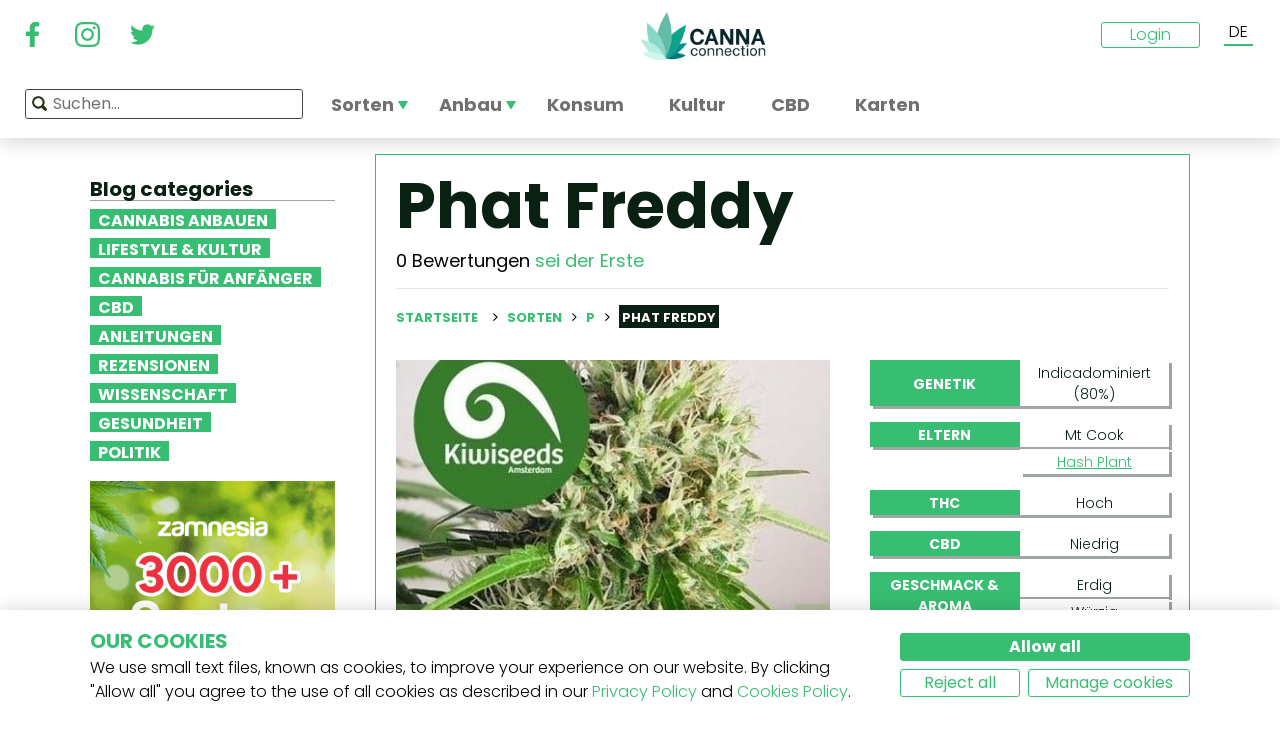

--- FILE ---
content_type: text/html; charset=utf-8
request_url: https://www.cannaconnection.de/sorten/phat-freddy
body_size: 12122
content:
<!DOCTYPE HTML>
<html lang="de" translate="no">
	<head>
					<title>Phat Freddy - Sorteninformationen - CannaConnection</title>
		
					<meta name="description" content="Phat Freddy ist ein schwer mit Blüten beladener indicadominierter Hybrid mit hohen Erträgen in beengten Bedingungen. Mehr auf CannaConnection." />
		
		
		
		<meta charset="utf-8" />
		<meta name="viewport" content="width=device-width, initial-scale=1.0, maximum-scale=1.0, minimum-scale=1.0, user-scalable=no" />
		<meta name="google"content="notranslate" />

			<link rel="canonical" href="https://www.cannaconnection.de/sorten/phat-freddy" />
			<link rel="alternate" hreflang="en" href="https://www.cannaconnection.com/strains/phat-freddy" />
			<link rel="alternate" hreflang="x-default" href="https://www.cannaconnection.com/strains/phat-freddy" />
			<link rel="alternate" hreflang="fr" href="https://www.cannaconnection.com/fr/varietes/phat-freddy" />
			<link rel="alternate" hreflang="es" href="https://www.cannaconnection.com/es/variedades/phat-freddy" />
			<link rel="alternate" hreflang="de" href="https://www.cannaconnection.de/sorten/phat-freddy" />
			<link rel="alternate" hreflang="it" href="https://www.cannaconnection.it/varieta/phat-freddy" />
	<meta content="https://www.cannaconnection.de/sorten/phat-freddy" property="og:url" />
 

		<meta name="robots" content="index,follow" />

																																					
		<link rel="icon" type="image/vnd.microsoft.icon" href="/img/favicon.ico?1704898796" />
		<link rel="shortcut icon" type="image/x-icon" href="/img/favicon.ico?1704898796" />
		<link rel="icon" type="image/png" sizes="32x32" href="/img/fav/favicon-32.png?1704898796">
		<link rel="apple-touch-icon" sizes="128x128" href="/img/fav/favicon-128.png?1704898796">
		<link rel="apple-touch-icon" sizes="152x152" href="/img/fav/favicon-152.png?1704898796">
		<link rel="apple-touch-icon" sizes="167x167" href="/img/fav/favicon-167.png?1704898796">
		<link rel="shortcut icon" sizes="180x180" href="/img/fav/favicon-180.png?1704898796">
		<link rel="apple-touch-icon" sizes="192x192" href="/img/fav/favicon-192.png?1704898796">
		<link rel="apple-touch-icon" sizes="196x196" href="/img/fav/favicon-196.png?1704898796">

		

		
		<meta http-equiv="X-UA-Compatible" content="IE=edge" />
		

	

		
		<meta property="og:title" content="Phat Freddy - Sorteninformationen - CannaConnection" />
					<meta content="Phat Freddy ist ein schwer mit Blüten beladener indicadominierter Hybrid mit hohen Erträgen in beengten Bedingungen. Mehr auf CannaConnection." property="og:description" />
				
		<meta name="robots" content="max-image-preview:large">
					<meta property="og:image" content="https://www.cannaconnection.de/11367-atmn_large_rectangle/phat-freddy.jpg" />
							<!-- Add Secure url for correct display on social newtworks -->
				<meta content="https://www.cannaconnection.de/11367-atmn_large_rectangle/phat-freddy.jpg" property="og:image:secure_url" />
						<meta property="og:image:width" content="600" />
			<meta property="og:image:height" content="315" />
			<meta property="og:type" content="product" />
		
			

		
		<meta name="apple-mobile-web-app-capable" content="yes" />
		<meta name="apple-mobile-web-app-status-bar-style" content="black-translucent" />
		
		<link href='https://fonts.googleapis.com/css?family=Poppins:400,700italic,700,400italic,300italic,300' rel='stylesheet' type='text/css'/></link>

																					<link rel="preload" as="image" href="https://www.cannaconnection.de/11367-atmn_large_rectangle/phat-freddy.jpg">
			

									<link rel="stylesheet" href="/modules/pm_advancedtopmenu/views/css/pm_advancedtopmenu_base.css?_=87ec27b3ddce94ee9efe700d62519707" type="text/css" media="all" />
							<link rel="stylesheet" href="/modules/pm_advancedtopmenu/views/css/pm_advancedtopmenu_product.css?_=87ec27b3ddce94ee9efe700d62519707" type="text/css" media="all" />
							<link rel="stylesheet" href="/modules/pm_advancedtopmenu/views/css/pm_advancedtopmenu_global-6.css?_=87ec27b3ddce94ee9efe700d62519707" type="text/css" media="all" />
							<link rel="stylesheet" href="/themes/cannabisinfo/dist/styles/main.css?_=87ec27b3ddce94ee9efe700d62519707" type="text/css" media="all" />
							<link rel="stylesheet" href="/js/jquery/plugins/fancybox/jquery.fancybox.css?_=87ec27b3ddce94ee9efe700d62519707" type="text/css" media="all" />
							<link rel="stylesheet" href="/modules/atdevreviews/css/jquery.star-rating.css?_=87ec27b3ddce94ee9efe700d62519707" type="text/css" media="all" />
					
		
		<!--[if IE 9]> <link rel="stylesheet" href="https://www.cannaconnection.de/themes/cannabisinfo/css/ie/ie9.css" type="text/css" media="all" /><![endif]-->
		

				<!-- Start Custom CSS -->
			<style>body.contact div.rte.normalized {float:none;}</style>
		<!-- End Custom CSS -->
		
		<!-- Google Tag Manager -->
		
		<script data-keepinline="true">(function(w,d,s,l,i){w[l]=w[l]||[];w[l].push({'gtm.start':
		new Date().getTime(),event:'gtm.js'});var f=d.getElementsByTagName(s)[0],
		j=d.createElement(s),dl=l!='dataLayer'?'&l='+l:'';j.async=true;j.src=
		'https://www.googletagmanager.com/gtm.js?id='+i+dl;f.parentNode.insertBefore(j,f);
		})(window,document,'script','dataLayer','GTM-PMTRR6F');</script>
		
		<!-- End Google Tag Manager -->

			
	    
	
	
	
	
	
	



<!-- Email confirmation module Emailconfirmation::hookDisplayHeader -->
<!-- / Email confirmation module Emailconfirmation::hookDisplayHeader -->
					<script src="https://www.google.com/recaptcha/api.js?onload=onloadCallback&render=explicit&hl=" async defer></script>
					<script type="text/javascript" src="/modules/eicaptcha//views/js/eicaptcha-modules.js?1"></script>	
<!--[if lt IE 8]>
<script type="text/javascript" src="https://www.cannaconnection.de/modules/pm_advancedtopmenu/js/pm_advancedtopmenuiefix.js"></script>
<![endif]-->

	</head>

	<body itemscope itemtype="http://schema.org/WebPage"  id="product" class="product product-5836 product-phat-freddy category-442 category-sorten hide-right-column lang_de fullwidth">

	<!-- Google Tag Manager (noscript) -->
	<noscript><iframe src="https://www.googletagmanager.com/ns.html?id=GTM-PMTRR6F"
	height="0" width="0" style="display:none;visibility:hidden"></iframe></noscript>
	<!-- End Google Tag Manager (noscript) -->

	
	
		
		<!-- Outer Wrapper -->
		<div id="outer-wrapper">

			<!-- Wrapper -->
			<div id="wrapper" >

				<!-- Header -->
				
				<header id="header" class="banner">
					<div class="navbar-toggleable-md">
  <div class="container-fluid header_top-container">
    <button class="navbar-toggler navbar-toggler-left" type="button" data-toggle="collapse" data-target="#mobile-nav">
      <span class="navbar-toggler-icon"></span>
    </button>

    <div class="header-social">
        <div class="wpsociallinks">
          <div class="wpsociallink">
        <a href="https://www.facebook.com/cannaconnection420/" target="_blank">
                      <img src="https://www.cannaconnection.de/modules/wpsociallinks/views/img/front/customIcons/Facebook-6.svg" width="35" height="35" />
                  </a>
      </div>
          <div class="wpsociallink">
        <a href="https://www.instagram.com/cannac0nnecti0n/" target="_blank">
                      <img src="https://www.cannaconnection.de/modules/wpsociallinks/views/img/front/customIcons/Instagram-6.svg" width="35" height="35" />
                  </a>
      </div>
          <div class="wpsociallink">
        <a href="https://www.twitter.com/CannaConnect_" target="_blank">
                      <img src="https://www.cannaconnection.de/modules/wpsociallinks/views/img/front/customIcons/twitter-brands-6-6-6.svg" width="35" height="35" />
                  </a>
      </div>
      </div>

    </div>
    
    <a class="brand" href="https://www.cannaconnection.de/" title="CannaConnection.com">
      CannaConnection.com
    </a>

    <div class="header-options-wrapper">
      <div class="header-options hidden-md-down">
        <div id="header-user" class="header-user option"><div class="login-closed">Login</div><div class="login-open" style="visibility:hidden;"><div class="login-title">Login</div><div class="login-block"><a class="login-block-item" href="https://www.cannaconnection.de/login" title="Community-Konten"><span>Gemeinschaft</span></a><a class="login-block-item" href="https://www.cannaconnection.de/login?type=business" title="Gesch&auml;ftskonten"><span>Gesch&auml;ft</span></a></div></div></div><div class="lang-line option">
	<div class="languages_block_top" >
		<div class="country_flags">
                                                                                              <div class="selected_language">DE</div>
                                              <div id="first-languages" class="countries_block" style="display: none;">
                                    <div class="language">
                                                  <a href="https://www.cannaconnection.com/strains/phat-freddy" title="English">
                                EN
                </a>
            </div>
                                                    <div class="language">
                                                  <a href="https://www.cannaconnection.com/fr/varietes/phat-freddy" title="Français">
                                FR
                </a>
            </div>
                                                    <div class="language">
                                                  <a href="https://www.cannaconnection.com/es/variedades/phat-freddy" title="Español">
                                ES
                </a>
            </div>
                                                                            <div class="language">
                                                  <a href="https://www.cannaconnection.it/varieta/phat-freddy" title="Italiano">
                                IT
                </a>
            </div>
                                </div>
		</div>
	</div>
</div>
      </div>
    </div>
  </div>
</div>

<section id="header_top">
    <div class="container-fluid header_top-container">
      <div id="header_menu" class="header-menu">
        <nav id="_desktop_top_menu" class="adtm_menu_container navbar hidden-md-down ">
	<div id="adtm_menu" data-open-method="1">
		<div id="adtm_menu_inner" class="clearfix advtm_open_on_hover">
			<ul id="menu" class="navbar-nav">
																						
												<li class="li-niveau1 nav-item advtm_menu_1 sub">
						<a href="/sorten" title="Sorten"  class=" a-niveau1 advtm_menu_actif advtm_menu_actif_69714d5494d53" ><span class="advtm_menu_span advtm_menu_span_1">Sorten</span><!--[if gte IE 7]><!--></a>
				<!--<![endif]--><!--[if lte IE 6]><table><tr><td><![endif]-->
	<div class="adtm_sub">
		<div class="row">
						<div class="col submenu">
				<div class="row">
					<div >
						<table class="columnWrapTable">
							<tr>
																							
																<td class="adtm_column_wrap_td advtm_column_wrap_td_3">
																		<div class="adtm_column_wrap  advtm_column_wrap_3">
																			<div class="adtm_column_wrap_sizer">&nbsp;</div>
										
																																																																							<div class="adtm_column adtm_column_9">
																									
																																								<div class="strains-item">
															
															<div class="strains-search">
																<label>Suche nach Namen</label>
																	<div class="search_block_top">
		<form method="get" action="https://www.cannaconnection.de/search" class="searchbox" id="searchbox">
			<div class="search_block_top_form">
				<input type="hidden" name="controller" value="search" />
				<input type="hidden" name="orderby" value="position" />
				<input type="hidden" name="orderway" value="desc" />
				<input class="search_query" type="text" name="search_query" placeholder="Suchen..." />
				<span class="search_query_icon"></span>
			</div>
		</form>
		
	</div>

															</div>
														</div>
													


																																																	</div>
																																																																																																						<div class="adtm_column adtm_column_11">
																									
																																								<span class="column_wrap_title">
																															<a href="/ruhmeshalle" title="Ruhmeshalle"  class="" >Ruhmeshalle</a>
																													</span>
													


																																																	</div>
																																																																																																						<div class="adtm_column adtm_column_10">
																									
																																								<span class="column_wrap_title">
																															<a href="/sorten-top-10-listen" title="Top 10 Listen"  class="" >Top 10 Listen</a>
																													</span>
													


																																																	</div>
																																																																																																						<div class="adtm_column adtm_column_12">
																									
																																								<span class="column_wrap_title">
																															<a href="/sorten/zuechter-samenbanken-komplette-liste" title="Z&uuml;chter"  class="" >Z&uuml;chter</a>
																													</span>
													


																																																	</div>
																																																																																																						<div class="adtm_column adtm_column_45">
																									
																																								<span class="column_wrap_title">
																															<a href="/anbauberichte" title="Anbauberichte"  class="" >Anbauberichte</a>
																													</span>
													


																																																	</div>
																																																																																																						<div class="adtm_column adtm_column_13">
																									
																																								<span class="column_wrap_title">
																															<a href="/sortenfinder" title="Sortenfinder"  class="" >Sortenfinder</a>
																													</span>
													


																																																	</div>
																																																																			</div>
								</td>
																						</tr>
						</table>
												</div>
				</div>
			</div>
		</div>
	</div>


<!--[if lte IE 6]></td></tr></table></a><![endif]-->
	</li>

														
												<li class="li-niveau1 nav-item advtm_menu_12 sub">
						<a href="/blog/kategorie/anbau" title="Anbau"  class=" a-niveau1" ><span class="advtm_menu_span advtm_menu_span_12">Anbau</span><!--[if gte IE 7]><!--></a>
				<!--<![endif]--><!--[if lte IE 6]><table><tr><td><![endif]-->
	<div class="adtm_sub">
		<div class="row">
						<div class="col submenu">
				<div class="row">
					<div >
						<table class="columnWrapTable">
							<tr>
																							
																<td class="adtm_column_wrap_td advtm_column_wrap_td_5">
																		<div class="adtm_column_wrap  advtm_column_wrap_5">
																			<div class="adtm_column_wrap_sizer">&nbsp;</div>
										
																																																																							<div class="adtm_column adtm_column_49">
																									
																																								<span class="column_wrap_title">
																															<a href="/blog/kategorie/anbau-grundlagen" title="Grundlagen"  class="" >Grundlagen</a>
																													</span>
													


																																																	</div>
																																																																																																						<div class="adtm_column adtm_column_50">
																									
																																								<span class="column_wrap_title">
																															<a href="/blog/kategorie/anbau-fortgeschrittene-techniken" title="Fortgeschrittene Techniken
"  class=" a-multiline" >Fortgeschrittene Techniken<br />
</a>
																													</span>
													


																																																	</div>
																																																																																																						<div class="adtm_column adtm_column_51">
																									
																																								<span class="column_wrap_title">
																															<a href="/blog/kategorie/anbau-problemlosungen" title="Probleml&ouml;sungen"  class="" >Probleml&ouml;sungen</a>
																													</span>
													


																																																	</div>
																																																																																																						<div class="adtm_column adtm_column_52">
																									
																																								<span class="column_wrap_title">
																															<a href="/anbauberichte" title="Anbauberichte"  class="" >Anbauberichte</a>
																													</span>
													


																																																	</div>
																																																																																																						<div class="adtm_column adtm_column_53">
																									
																																								<span class="column_wrap_title">
																															<a href="/blog/kategorie/anbau-diverses" title="Diverses"  class="" >Diverses</a>
																													</span>
													


																																																	</div>
																																																																																																						<div class="adtm_column adtm_column_54">
																									
																																								<span class="column_wrap_title">
																															<a href="/blog/871-10-haufigsten-fehler" title="Top 10 Fehler"  class="" >Top 10 Fehler</a>
																													</span>
													


																																																	</div>
																																																																			</div>
								</td>
																						</tr>
						</table>
												</div>
				</div>
			</div>
		</div>
	</div>


<!--[if lte IE 6]></td></tr></table></a><![endif]-->
	</li>

														
				<li class="li-niveau1 nav-item advtm_menu_3 menuHaveNoMobileSubMenu">
						<a href="https://www.cannaconnection.de/blog/kategorie/cannabis-fuer-anfaenger" title="Konsum"  class=" a-niveau1" ><span class="advtm_menu_span advtm_menu_span_3">Konsum</span></a>
				</li>

														
				<li class="li-niveau1 nav-item advtm_menu_13 menuHaveNoMobileSubMenu">
						<a href="/blog/kategorie/kultur" title="Kultur"  class=" a-niveau1" ><span class="advtm_menu_span advtm_menu_span_13">Kultur</span></a>
				</li>

														
				<li class="li-niveau1 nav-item advtm_menu_15 menuHaveNoMobileSubMenu">
						<a href="https://www.cannaconnection.de/blog/kategorie/CBD" title="CBD"  class=" a-niveau1" ><span class="advtm_menu_span advtm_menu_span_15">CBD</span></a>
				</li>

														
				<li class="li-niveau1 nav-item advtm_menu_18 menuHaveNoMobileSubMenu">
						<a href="https://www.cannaconnection.de/shops" title="Karten"  class=" a-niveau1" ><span class="advtm_menu_span advtm_menu_span_18">Karten</span></a>
				</li>

							</ul>
			
		</div>
	</div>
</nav>
<div class="row">
	<nav class="adtm_menu_mobile_static hidden-lg-up">
		<ul class="navbar-nav">
															
												<li class="li-niveau1 nav-item advtm_menu_1 sub">
						<a href="/sorten" title="Sorten"  class=" a-niveau1 advtm_menu_actif advtm_menu_actif_69714d5494d53" ><span class="advtm_menu_span advtm_menu_span_1">Sorten</span><!--[if gte IE 7]><!--></a>
				<!--<![endif]--><!--[if lte IE 6]><table><tr><td><![endif]-->


<!--[if lte IE 6]></td></tr></table></a><![endif]-->
	</li>

																				
												<li class="li-niveau1 nav-item advtm_menu_12 sub">
						<a href="/blog/kategorie/anbau" title="Anbau"  class=" a-niveau1" ><span class="advtm_menu_span advtm_menu_span_12">Anbau</span><!--[if gte IE 7]><!--></a>
				<!--<![endif]--><!--[if lte IE 6]><table><tr><td><![endif]-->


<!--[if lte IE 6]></td></tr></table></a><![endif]-->
	</li>

																				
				<li class="li-niveau1 nav-item advtm_menu_3 menuHaveNoMobileSubMenu">
						<a href="https://www.cannaconnection.de/blog/kategorie/cannabis-fuer-anfaenger" title="Konsum"  class=" a-niveau1" ><span class="advtm_menu_span advtm_menu_span_3">Konsum</span></a>
				</li>

													<li class="nav-item">
						<a href="#" title="More" data-toggle="collapse" data-target="#mobile-nav">
							<span>More</span>
						</a>
					</li>
							</ul>
	</nav>
</div>
<nav class="adtm_menu_mobile navbar navbar-toggleable-md hidden-lg-up">
		<div class="collapse width mobile-nav" id="mobile-nav">
			<div class="mobile-nav-inner">
				<div class="search-block">
					<button class="navbar-toggler navbar-toggler-left" type="button" data-toggle="collapse" data-target="#mobile-nav" aria-controls="mobile-nav" aria-expanded="false" aria-label="Toggle navigation">
						<span class="navbar-toggler-icon"></span>
					</button>
						<div class="search_block_top">
		<form method="get" action="https://www.cannaconnection.de/search" class="searchbox" id="searchbox">
			<div class="search_block_top_form">
				<input type="hidden" name="controller" value="search" />
				<input type="hidden" name="orderby" value="position" />
				<input type="hidden" name="orderway" value="desc" />
				<input class="search_query" type="text" name="search_query" placeholder="Suchen..." />
				<span class="search_query_icon"></span>
			</div>
		</form>
		
	</div>

				</div>

				<a class="home-link" href="/">Home</a>

				<ul class="navbar-nav mr-auto">
																					
												<li class="li-niveau1 nav-item advtm_menu_1 sub">
						<a href="/sorten" title="Sorten"  class=" a-niveau1 advtm_menu_actif advtm_menu_actif_69714d5494d53" ><span class="advtm_menu_span advtm_menu_span_1">Sorten</span><!--[if gte IE 7]><!--></a>
				<!--<![endif]--><!--[if lte IE 6]><table><tr><td><![endif]-->
	<div class="adtm_sub">
		<div class="row">
						<div class="col submenu">
				<div class="row">
					<div >
						<table class="columnWrapTable">
							<tr>
																							
																<td class="adtm_column_wrap_td advtm_column_wrap_td_3">
																		<div class="adtm_column_wrap  advtm_column_wrap_3">
																			<div class="adtm_column_wrap_sizer">&nbsp;</div>
										
																																																																							<div class="adtm_column adtm_column_9">
																									
																																								<span class="column_wrap_title">
																															<a href="https://www.cannaconnection.de/sorten" title="Sorten A-Z"  class=""  data-type="cms_category" data-id="46">Sorten A-Z</a>
																													</span>
													


																																																	</div>
																																																																																																						<div class="adtm_column adtm_column_11">
																									
																																								<span class="column_wrap_title">
																															<a href="/ruhmeshalle" title="Ruhmeshalle"  class="" >Ruhmeshalle</a>
																													</span>
													


																																																	</div>
																																																																																																						<div class="adtm_column adtm_column_10">
																									
																																								<span class="column_wrap_title">
																															<a href="/sorten-top-10-listen" title="Top 10 Listen"  class="" >Top 10 Listen</a>
																													</span>
													


																																																	</div>
																																																																																																						<div class="adtm_column adtm_column_12">
																									
																																								<span class="column_wrap_title">
																															<a href="/sorten/zuechter-samenbanken-komplette-liste" title="Z&uuml;chter"  class="" >Z&uuml;chter</a>
																													</span>
													


																																																	</div>
																																																																																																						<div class="adtm_column adtm_column_45">
																									
																																								<span class="column_wrap_title">
																															<a href="/anbauberichte" title="Anbauberichte"  class="" >Anbauberichte</a>
																													</span>
													


																																																	</div>
																																																																																																						<div class="adtm_column adtm_column_13">
																									
																																								<span class="column_wrap_title">
																															<a href="/sortenfinder" title="Sortenfinder"  class="" >Sortenfinder</a>
																													</span>
													


																																																	</div>
																																																																			</div>
								</td>
																						</tr>
						</table>
												</div>
				</div>
			</div>
		</div>
	</div>


<!--[if lte IE 6]></td></tr></table></a><![endif]-->
	</li>

											
												<li class="li-niveau1 nav-item advtm_menu_12 sub">
						<a href="/blog/kategorie/anbau" title="Anbau"  class=" a-niveau1" ><span class="advtm_menu_span advtm_menu_span_12">Anbau</span><!--[if gte IE 7]><!--></a>
				<!--<![endif]--><!--[if lte IE 6]><table><tr><td><![endif]-->
	<div class="adtm_sub">
		<div class="row">
						<div class="col submenu">
				<div class="row">
					<div >
						<table class="columnWrapTable">
							<tr>
																							
																<td class="adtm_column_wrap_td advtm_column_wrap_td_5">
																		<div class="adtm_column_wrap  advtm_column_wrap_5">
																			<div class="adtm_column_wrap_sizer">&nbsp;</div>
										
																																																																							<div class="adtm_column adtm_column_49">
																									
																																								<span class="column_wrap_title">
																															<a href="/blog/kategorie/anbau-grundlagen" title="Grundlagen"  class="" >Grundlagen</a>
																													</span>
													


																																																	</div>
																																																																																																						<div class="adtm_column adtm_column_50">
																									
																																								<span class="column_wrap_title">
																															<a href="/blog/kategorie/anbau-fortgeschrittene-techniken" title="Fortgeschrittene Techniken
"  class=" a-multiline" >Fortgeschrittene Techniken<br />
</a>
																													</span>
													


																																																	</div>
																																																																																																						<div class="adtm_column adtm_column_51">
																									
																																								<span class="column_wrap_title">
																															<a href="/blog/kategorie/anbau-problemlosungen" title="Probleml&ouml;sungen"  class="" >Probleml&ouml;sungen</a>
																													</span>
													


																																																	</div>
																																																																																																						<div class="adtm_column adtm_column_52">
																									
																																								<span class="column_wrap_title">
																															<a href="/anbauberichte" title="Anbauberichte"  class="" >Anbauberichte</a>
																													</span>
													


																																																	</div>
																																																																																																						<div class="adtm_column adtm_column_53">
																									
																																								<span class="column_wrap_title">
																															<a href="/blog/kategorie/anbau-diverses" title="Diverses"  class="" >Diverses</a>
																													</span>
													


																																																	</div>
																																																																																																						<div class="adtm_column adtm_column_54">
																									
																																								<span class="column_wrap_title">
																															<a href="/blog/871-10-haufigsten-fehler" title="Top 10 Fehler"  class="" >Top 10 Fehler</a>
																													</span>
													


																																																	</div>
																																																																			</div>
								</td>
																						</tr>
						</table>
												</div>
				</div>
			</div>
		</div>
	</div>


<!--[if lte IE 6]></td></tr></table></a><![endif]-->
	</li>

											
				<li class="li-niveau1 nav-item advtm_menu_3 menuHaveNoMobileSubMenu">
						<a href="https://www.cannaconnection.de/blog/kategorie/cannabis-fuer-anfaenger" title="Konsum"  class=" a-niveau1" ><span class="advtm_menu_span advtm_menu_span_3">Konsum</span></a>
				</li>

											
				<li class="li-niveau1 nav-item advtm_menu_13 menuHaveNoMobileSubMenu">
						<a href="/blog/kategorie/kultur" title="Kultur"  class=" a-niveau1" ><span class="advtm_menu_span advtm_menu_span_13">Kultur</span></a>
				</li>

											
				<li class="li-niveau1 nav-item advtm_menu_15 menuHaveNoMobileSubMenu">
						<a href="https://www.cannaconnection.de/blog/kategorie/CBD" title="CBD"  class=" a-niveau1" ><span class="advtm_menu_span advtm_menu_span_15">CBD</span></a>
				</li>

											
				<li class="li-niveau1 nav-item advtm_menu_18 menuHaveNoMobileSubMenu">
						<a href="https://www.cannaconnection.de/shops" title="Karten"  class=" a-niveau1" ><span class="advtm_menu_span advtm_menu_span_18">Karten</span></a>
				</li>

									</ul>

				<div class="menu-footer col-12">
					<a class="brand" href="https://www.cannaconnection.de/" title="CannaConnection.com">
						CannaConnection.com
					</a>
					  <div class="wpsociallinks">
          <div class="wpsociallink">
        <a href="https://www.facebook.com/cannaconnection420/" target="_blank">
                      <img src="https://www.cannaconnection.de/modules/wpsociallinks/views/img/front/customIcons/Facebook-6.svg" width="35" height="35" />
                  </a>
      </div>
          <div class="wpsociallink">
        <a href="https://www.instagram.com/cannac0nnecti0n/" target="_blank">
                      <img src="https://www.cannaconnection.de/modules/wpsociallinks/views/img/front/customIcons/Instagram-6.svg" width="35" height="35" />
                  </a>
      </div>
          <div class="wpsociallink">
        <a href="https://www.twitter.com/CannaConnect_" target="_blank">
                      <img src="https://www.cannaconnection.de/modules/wpsociallinks/views/img/front/customIcons/twitter-brands-6-6-6.svg" width="35" height="35" />
                  </a>
      </div>
      </div>


					<div class="lang-select">
						
                                      
	<div class="languages_block_mobile">	
		<div class="country_flags">
      <div class="selected-lang">
        <span class="lang-icon" title="Language"></span>
        <span class="selected">
          <span class="iso">de</span>&nbsp;
          <span class="lang-name">Deutsch</span>
          <i class="fa fa-chevron-down"></i>
        </span>
      </div>
			<ul class="countries_ul list-unstyled">
			                  <li>
																			<a href="https://www.cannaconnection.com/strains/phat-freddy" title="English">
						              <span class="iso">en</span>&nbsp;
              English
              </a>
          </li>
        			                  <li>
																			<a href="https://www.cannaconnection.com/fr/varietes/phat-freddy" title="Français">
						              <span class="iso">fr</span>&nbsp;
              Français
              </a>
          </li>
        			                  <li>
																			<a href="https://www.cannaconnection.com/es/variedades/phat-freddy" title="Español">
						              <span class="iso">es</span>&nbsp;
              Español
              </a>
          </li>
        			                                    <li>
																			<a href="https://www.cannaconnection.it/varieta/phat-freddy" title="Italiano">
						              <span class="iso">it</span>&nbsp;
              Italiano
              </a>
          </li>
        						</ul>
		</div>	
	</div>

					</div>
											<div class="account">
							<a href="https://www.cannaconnection.de/login" title="Join / Login">
								<span class="user-icon"></span>
								Join / Login
							</a>
						</div>
						<div class="account">
							<a href="https://www.cannaconnection.de/login?type=business" title="Business Accounts">
								<span class="user-icon"></span>
								Business Accounts
							</a>
						</div>
											<div class="atdevfooterlinks" >
			      <ul class="list-unstyled">
                        <li><a href="https://www.cannaconnection.de/home/ueber-uns">Über uns</a></li>
                                <li><a href="https://www.cannaconnection.de/login">Mein Konto</a></li>
              			</ul>
					      <ul class="list-unstyled">
                        <li><a href="https://www.cannaconnection.de/sorten">Cannabis-Datenbank</a></li>
                                <li><a href="https://www.cannaconnection.de/blog/kategorie/anbau">Cannabis anbauen</a></li>
                                <li><a href="https://www.cannaconnection.de/blog/kategorie/kultur">Cannabiskultur</a></li>
              			</ul>
					      <ul class="list-unstyled">
                        <li><a href="https://www.cannaconnection.de/home/allgemeinen-geschaeftsbedingungen">Allgemeine Geschäftsbedingungen</a></li>
                                <li><a href="/home/datenschutzerklarung">Datenschutzerklärung</a></li>
                                <li><a href="https://www.cannaconnection.de/home/cookies-richtlinie">Cookie-Richtlinie</a></li>
                                <li><a href="https://www.cannaconnection.de/sitemap">sitemap</a></li>
              			</ul>
				</div>

					<div class="copyright">
						&copy; 2026 - CannaConnection.com 
					</div>
				</div>
			</div>
		</div>
	</nav>
      </div>
      <div id="header_search_wrapper" class="header-search option">
        	<div class="search_block_top">
		<form method="get" action="https://www.cannaconnection.de/search" class="searchbox" id="searchbox">
			<div class="search_block_top_form">
				<input type="hidden" name="controller" value="search" />
				<input type="hidden" name="orderby" value="position" />
				<input type="hidden" name="orderway" value="desc" />
				<input class="search_query" type="text" name="search_query" placeholder="Suchen..." />
				<span class="search_query_icon"></span>
			</div>
		</form>
		
	</div>

      </div>
    </div>
</section>





				</header>
				<!-- End of Header -->

				
				
				

				<!-- Columns -->
				<div id="columns" class="container sidebar-enabled">

					<!-- Main Row -->
					<div class="parent">
					

																																												
					<!-- Center Column -->

					<div id="center_column" class="column col-9-12 push-3-12">

<div id="product">
	<div class="row">
		<div class="left-sidebar col-md-3 col-lg-3 hidden-sm-down">
			<div class="sidebar-wrapper">
					<div class="block blog_block_left posts_block_categories">
		<h4>Blog categories</h4>
				<ul class="block_content">
							<li class="has-subcat">
					<a href="https://www.cannaconnection.de/blog/kategorie/anbau" title="Cannabis anbauen">Cannabis anbauen</a>
																	<ul class="subcat">
															<li><a href="https://www.cannaconnection.de/blog/kategorie/anbau-grundlagen" title="Grundlagen">Grundlagen</a></li>
															<li><a href="https://www.cannaconnection.de/blog/kategorie/anbau-fortgeschrittene-techniken" title="Fortgeschrittene Techniken">Fortgeschrittene Techniken</a></li>
															<li><a href="https://www.cannaconnection.de/blog/kategorie/problemloesungen" title="Problemlösungen">Problemlösungen</a></li>
															<li><a href="https://www.cannaconnection.de/blog/kategorie/anbau-diverses" title="Diverses">Diverses</a></li>
													</ul>
															</li>
							<li class="">
					<a href="https://www.cannaconnection.de/blog/kategorie/kultur" title="Lifestyle & Kultur">Lifestyle & Kultur</a>
																				</li>
							<li class="">
					<a href="https://www.cannaconnection.de/blog/kategorie/cannabis-fuer-anfaenger" title="Cannabis für Anfänger">Cannabis für Anfänger</a>
																				</li>
							<li class="">
					<a href="https://www.cannaconnection.de/blog/kategorie/CBD" title="CBD">CBD</a>
																				</li>
							<li class="">
					<a href="https://www.cannaconnection.de/blog/kategorie/anleitungen" title="Anleitungen">Anleitungen</a>
																				</li>
							<li class="">
					<a href="https://www.cannaconnection.de/blog/kategorie/produktbewertungen" title="Rezensionen">Rezensionen</a>
																				</li>
							<li class="">
					<a href="https://www.cannaconnection.de/blog/kategorie/Wissenschaft" title="Wissenschaft">Wissenschaft</a>
																				</li>
							<li class="">
					<a href="https://www.cannaconnection.de/blog/kategorie/gesundheit-und-forschung" title="Gesundheit">Gesundheit</a>
																				</li>
							<li class="">
					<a href="https://www.cannaconnection.de/blog/kategorie/Politik" title="Politik">Politik</a>
																				</li>
					</ul>
	</div>
						<div class="static_block_right image_block block">
																	<a href="https://www.zamnesia.de/35-cannabissamen?utm_source=cannaconnection&utm_medium=cpm&utm_campaign=seeds" title="Zamnesia"  target="_blank">
					<img src="/modules/staticblock/images/Seedfinder_banner_333x467_DE.gif" alt="Zamnesia" />
				</a>
			</div>
			
							<div class="static_block_right image_block block">
																	<a href="https://www.azarius.shop/cannabissamen" title="Azarius Cannabissamen" rel="nofollow" >
					<img src="/modules/staticblock/images/CannaConnectionBanner_350x500_DE.png" alt="Azarius Cannabissamen" />
				</a>
			</div>
			
							<div class="static_block_right image_block block">
																	<a href="https://www.royalqueenseeds.de/?utm_source=cannaconnection&utm_medium=display&utm_campaign=freeseeds" title="Royal Queen Seeds"  >
					<img src="/modules/staticblock/images/RQS banner.jpg" alt="Royal Queen Seeds" />
				</a>
			</div>
			
							<div class="static_block_right image_block block">
																	<a href="https://www.zamnesia.de/94-magic-mushrooms" title="Zamnesia" rel="nofollow" >
					<img src="/modules/staticblock/images/Shrooms-333x467-DE.jpg" alt="Zamnesia" />
				</a>
			</div>
			
	
								
					
					
					
	

				<div class="social hidden-md-down">
	<h4>Folge uns -</h4>
	  <div class="wpsociallinks">
          <div class="wpsociallink">
        <a href="https://www.facebook.com/cannaconnection420/" target="_blank">
                      <img src="https://www.cannaconnection.de/modules/wpsociallinks/views/img/front/customIcons/Facebook-6.svg" width="35" height="35" />
                  </a>
      </div>
          <div class="wpsociallink">
        <a href="https://www.instagram.com/cannac0nnecti0n/" target="_blank">
                      <img src="https://www.cannaconnection.de/modules/wpsociallinks/views/img/front/customIcons/Instagram-6.svg" width="35" height="35" />
                  </a>
      </div>
          <div class="wpsociallink">
        <a href="https://www.twitter.com/CannaConnect_" target="_blank">
                      <img src="https://www.cannaconnection.de/modules/wpsociallinks/views/img/front/customIcons/twitter-brands-6-6-6.svg" width="35" height="35" />
                  </a>
      </div>
      </div>

	<h4>Erhalte unseren Newsletter</h4>
	<form action="https://www.cannaconnection.de/" method="post" class="newsletter">
		<input class="inputNew newsletter-input" id="newsletter-input" type="text" name="email" placeholder="E-Mail-Adresse" />
		<button type="submit" name="submitNewsletter" class="submit">
			<span>Abschicken</span>
		</button>
		<input type="hidden" name="action" value="0" />
	</form>
</div>
			</div>
		</div>

		<div class="col-12 col-md-9 col-lg-9">
			
			<!-- Primary Block -->
			<div class="primary_block post-content ">
				<h1>Phat Freddy</h1>
									<div class="average-rating-block">
												<div class="description">
															0
								Bewertungen
								<a id="be_the_first" href="#tab_reviews">sei der Erste</a>
													</div>
					</div>
								<hr/>
																														<div id="breadcrumb">
					
<!-- Breadcrumb -->
    
<div class="breadcrumb" >
	<div class="breadcrumb_inner">
		<ol itemscope itemtype="http://schema.org/BreadcrumbList" class="list-inline">
			<li itemprop="itemListElement" itemscope itemtype="http://schema.org/ListItem" class="list-inline-item">
			<a itemtype="http://schema.org/Thing" itemprop="item" href="https://www.cannaconnection.de/" title="Zur&uuml;ck zur Startseite" class="breadcrumb-home wpicon-home2">
				Startseite
				<meta itemprop="name" content="Startseite"></a>
				<meta itemprop="position" content="1" />
			</li>
							<span class="navigation-pipe"> </span>
															<a href="https://www.cannaconnection.de/sorten">
							Sorten
						</a>
						<span class="navigation-pipe"> </span>
													<a href="https://www.cannaconnection.de/sorten?show_char=p">
								P
							</a>
												<span class="navigation-pipe"> </span>
						<span class="current">Phat Freddy</span>
					
									</ol>
	</div>
</div>

<!-- /Breadcrumb -->
				</div>

				<div class="product-top">
					<!-- Left Column -->
					<div class="pb-left-column">

						<!-- Image -->
						<div id="image-block" class="image-block">

																								<div class="swiper-container">
										<div class="swiper-wrapper">
											<!-- Slides -->
																							<div class="swiper-slide">
													<div class="item">
																																																																							<a href="https://www.cannaconnection.de/11367/phat-freddy.jpg" rel="group" title="Phatt Freddy (Kiwi Seeds)">
															<img class="item-image item-image-cover img-fluid"
																	 src="https://www.cannaconnection.de/11367-atmn_large_rectangle/phat-freddy.jpg"
																	 alt="Phatt Freddy (Kiwi Seeds)" title="Phatt Freddy (Kiwi Seeds)"
																/>
														</a>
																													<div class="product-image-caption">Phatt Freddy (Kiwi Seeds)</div>
																											</div>
												</div>
																					</div>
										<div class="swiper-button swiper-button-prev"></div>
										<div class="swiper-button swiper-button-next"></div>
									</div>
									<div class="swiper-pagination-thumb"></div>
									<a href="#" class="more-pictures">Mehr Bilder</a>
									<div class="thumbs collapse">
																																																																		<div id="thumb_0">
												<img class="img-fluid" src="https://www.cannaconnection.de/11367-atmn_small/phat-freddy.jpg" alt="Phatt Freddy (Kiwi Seeds)" title="Phatt Freddy (Kiwi Seeds)"/>
											</div>
																			</div>

																					</div>
					</div>
					<!-- End - Left Column -->

					<!-- Right Column -->
					
					<div class="pb-right-column">
													<div class="extraProductFeatures">
								<div class="data-sheet">
																																										<div class="feature-wrapper">
													<div class="feature-title">Genetik</div>
													<div class="feature-value">
																													Indicadominiert (80%)
																											</div>
												</div>
																																																																																		<div class="multifeature-wrapper">
													<div class="multi-feature-start feature-title">Eltern</div>
																											<div class="multi-feature feature-value first" >
																															Mt Cook
																													</div>
																											<div class="multi-feature feature-value last" >
																															<a href="/de/sorten/hash-plant" title="Hash Plant">Hash Plant</a>
																													</div>
																									</div>
																																																															<div class="feature-wrapper">
													<div class="feature-title">THC</div>
													<div class="feature-value">
																													Hoch
																											</div>
												</div>
																																																																																		<div class="feature-wrapper">
													<div class="feature-title">CBD</div>
													<div class="feature-value">
																													Niedrig
																											</div>
												</div>
																																																																																		<div class="multifeature-wrapper">
													<div class="multi-feature-start feature-title">Geschmack & Aroma</div>
																											<div class="multi-feature feature-value first" >
																															Erdig
																													</div>
																											<div class="multi-feature feature-value" >
																															Würzig
																													</div>
																											<div class="multi-feature feature-value" >
																															Pinie
																													</div>
																											<div class="multi-feature feature-value last" >
																															Haschisch
																													</div>
																									</div>
																																																															<div class="multifeature-wrapper">
													<div class="multi-feature-start feature-title">Wirkungen</div>
																											<div class="multi-feature feature-value first" >
																															Body-Buzz
																													</div>
																											<div class="multi-feature feature-value" >
																															Meditativ
																													</div>
																											<div class="multi-feature feature-value" >
																															Entspannt
																													</div>
																											<div class="multi-feature feature-value last" >
																															Träumerisch
																													</div>
																									</div>
																																																																																															</div>
							</div>
						
																			
					</div>
					<!-- End - Right Column -->
				</div>

				<!-- Center Column -->
				<div class="pb-center-column">
					
						
					<ul class="nav nav-tabs" role="tablist">
						<li class="nav-item">
							<a class="nav-link active" data-toggle="tab" href="#tab_about" role="tab" aria-expanded="true">
								&Uuml;ber
							</a>
						</li>
													<hr class="second-half" />
							<li class="nav-item">
								<a class="nav-link" data-toggle="tab" href="#tab_reviews" role="tab" aria-expanded="false">
									Bewertungen <span class="reviews-count">(<span>0</span>)</span>
								</a>
							</li>
											</ul>

					<div class="tab-content">
						<div class="tab-pane active" id="tab_about" role="tabpanel">
															<div class="rte">
									<h2>Phat Freddy: Ein heftiger Rausch von fetten, schweren Bl&uuml;ten</h2>
<p>Mit unbestreitbar klobigen Bl&uuml;ten im Indica-Stil, w&auml;hrend die Bl&auml;tter t&auml;uschend d&uuml;nn und stark gezackt dem Sativa-Stil entsprechen, ist Phat Freddy eine Hybrid f&uuml;r den heimlichen Guerillaanbau oder f&uuml;r begrenzte Anbaufl&auml;chen in Innenr&auml;umen. Ein hoher THC-Wert und niedriger CBD-Wert l&ouml;sen einen sehr stark berauschenden Effekt aus, der an afghanische Hasch-Pflanzen alter Schule erinnert. Diese kr&auml;ftige preisgekr&ouml;nte Sorte kann ab dem Moment in die Bl&uuml;te gebracht werden, an dem die Klone verwurzelt sind.</p>
<p>Die Ertr&auml;ge fallen f&uuml;r eine derartig korpulente Pflanze &uuml;berraschend aus, was ihre chronische Bl&uuml;tendichte bezeugt. Sie ist ideal f&uuml;r alle Bedingungen, im Freien bevorzugt sie aber ein warmes und gem&auml;&szlig;igtes Klima. Die Bl&uuml;tezeit von Phat Freddy betr&auml;gt kurze 50&ndash;60 Tage. Diese Sorte produziert im Growzelt 500&ndash;600g/m&sup2;, wobei die Pflanzen eine H&ouml;he von 50&ndash;100cm erreichen.</p>
								</div>
							
							
															<div class="below-content">
									<h3>Anbau deine eigene Phat Freddy</h3>
									<div class="extraProductFeatures">
																														<dl class="data-sheet">
																																																		<dt>Schwierigkeitsgrad des Anbaus</dt>
														<dd>
																															Einfach
																													</dd>
																																																																											<dt>Blühender Typ</dt>
														<dd>
																															Photoperiode
																													</dd>
																																																																											<dt>Blütezeit </dt>
														<dd>
																															7-9 Wochen
																													</dd>
																																																																											<dt>Erntezeit (Draußen)</dt>
														<dd>
																															September/Oktober
																													</dd>
																																														</dl>
																				<dl class="data-sheet">
																																																		<dt>Ertrag Innenanbau</dt>
														<dd>
																															500–600g/m²
																													</dd>
																																																																											<dt>Ertrag (Im Freien)</dt>
														<dd>
																															Groß
																													</dd>
																																																																											<dt>Innenhöhe</dt>
														<dd>
																															50-100cm
																													</dd>
																																																																											<dt>Außenhöhe</dt>
														<dd>
																															Klein
																													</dd>
																																														</dl>
																			</div>
								</div>
								<div class="clearfix"></div>
														<hr/>
																													<div class="product-breeders">
									<h3 class="title">Z&uuml;chter / Samenbanken</h3>
									<div class="breeder-items row">
																																	<div class="item">
													<a href="https://www.cannaconnection.de/zuchter/kiwi-seeds" title="Kiwi Seeds">
														<img class="img-fluid" src="/img/m/190.jpg" alt="Kiwi Seeds" title="Kiwi Seeds"/>
														<div class="breeder-name">
															Kiwi Seeds
														</div>
													</a>
												</div>
																														</div>
								</div>
													</div>
													<div class="tab-pane pb-2" id="tab_reviews" role="tabpanel">
								<div id="atdevreviews" class="atdevreviews">
	<input type="hidden" id="select-reviews-tab" 
		value="0"
	>
	<div class="wrapper">
		<select id="reviews_lang" name="reviews_lang">
			<option value="0" selected="selected">Alle Sprachen</option>
							<option value="1" >English</option>
							<option value="2" >Français</option>
							<option value="3" >Español</option>
							<option value="4" >Deutsch</option>
							<option value="5" >Italiano</option>
					</select>
	</div>

			Noch keine Bewertungen, seien Sie der Erste!
	
	<div class="reviews-footer">
					<p>
				Du musst <a href='https://www.cannaconnection.de/login'>eingeloggt sein/ein Konto erstellen</a>, um eine Rezension oder einen Kommentar zu posten
			</p>
			</div>

	</div>




							</div>
											</div>

					<div class="share">
						<a class="share-link facebook" target="_blank" href="https://www.facebook.com/sharer/sharer.php?u=https%3A%2F%2Fwww.cannaconnection.de%2Fsorten%2Fphat-freddy"></a>
						<a class="share-link twitter" target="_blank" href="https://twitter.com/home?status=Phat Freddy: https%3A%2F%2Fwww.cannaconnection.de%2Fsorten%2Fphat-freddy"></a>
						<a class="share-link whatsapp hidden-sm-up" href="whatsapp://send?text=Phat Freddy: https%3A%2F%2Fwww.cannaconnection.de%2Fsorten%2Fphat-freddy" data-action="share/whatsapp/share"></a>
					</div>
				</div>
				<!-- End - Center Column -->
			</div>
										<div id="productnav" class="row post-nav">
					<div class="col-6 previous_product">
													<a href="https://www.cannaconnection.de/sorten/phantom-og" class="prev">
								<i class="fa fa-chevron-left"></i>
								<div>
									<span class="hidden-sm-down">Previous strain</span>
									<span class="hidden-md-up">Pre. strain</span>
																			<span class="post-name">Phantom OG</span>
																	</div>
							</a>
											</div>
					<div class="col-6 next_product">
													<a href="https://www.cannaconnection.de/sorten/phatt-fruity" class="next">
								<i class="fa fa-chevron-right"></i>
								<div>
									<span>Next strain</span>
																			<span class="post-name">Phatt Fruity</span>
																	</div>
							</a>
											</div>
				</div>
						<!-- End - Primary Block -->
		</div>
	</div>
</div>

					</div>
					<!-- End of Center Column -->

											
					
											<!-- Sidebar Footer -->
						<div class="sidebar-footer hidden-md-up">
								<div class="block blog_block_left posts_block_categories">
		<h4>Blog categories</h4>
				<ul class="block_content">
							<li class="has-subcat">
					<a href="https://www.cannaconnection.de/blog/kategorie/anbau" title="Cannabis anbauen">Cannabis anbauen</a>
																	<ul class="subcat">
															<li><a href="https://www.cannaconnection.de/blog/kategorie/anbau-grundlagen" title="Grundlagen">Grundlagen</a></li>
															<li><a href="https://www.cannaconnection.de/blog/kategorie/anbau-fortgeschrittene-techniken" title="Fortgeschrittene Techniken">Fortgeschrittene Techniken</a></li>
															<li><a href="https://www.cannaconnection.de/blog/kategorie/problemloesungen" title="Problemlösungen">Problemlösungen</a></li>
															<li><a href="https://www.cannaconnection.de/blog/kategorie/anbau-diverses" title="Diverses">Diverses</a></li>
													</ul>
															</li>
							<li class="">
					<a href="https://www.cannaconnection.de/blog/kategorie/kultur" title="Lifestyle & Kultur">Lifestyle & Kultur</a>
																				</li>
							<li class="">
					<a href="https://www.cannaconnection.de/blog/kategorie/cannabis-fuer-anfaenger" title="Cannabis für Anfänger">Cannabis für Anfänger</a>
																				</li>
							<li class="">
					<a href="https://www.cannaconnection.de/blog/kategorie/CBD" title="CBD">CBD</a>
																				</li>
							<li class="">
					<a href="https://www.cannaconnection.de/blog/kategorie/anleitungen" title="Anleitungen">Anleitungen</a>
																				</li>
							<li class="">
					<a href="https://www.cannaconnection.de/blog/kategorie/produktbewertungen" title="Rezensionen">Rezensionen</a>
																				</li>
							<li class="">
					<a href="https://www.cannaconnection.de/blog/kategorie/Wissenschaft" title="Wissenschaft">Wissenschaft</a>
																				</li>
							<li class="">
					<a href="https://www.cannaconnection.de/blog/kategorie/gesundheit-und-forschung" title="Gesundheit">Gesundheit</a>
																				</li>
							<li class="">
					<a href="https://www.cannaconnection.de/blog/kategorie/Politik" title="Politik">Politik</a>
																				</li>
					</ul>
	</div>
						<div class="static_block_right image_block block">
																	<a href="https://www.zamnesia.de/35-cannabissamen?utm_source=cannaconnection&utm_medium=cpm&utm_campaign=seeds" title="Zamnesia"  target="_blank">
					<img src="/modules/staticblock/images/Seedfinder_banner_333x467_DE.gif" alt="Zamnesia" />
				</a>
			</div>
			
							<div class="static_block_right image_block block">
																	<a href="https://www.azarius.shop/cannabissamen" title="Azarius Cannabissamen" rel="nofollow" >
					<img src="/modules/staticblock/images/CannaConnectionBanner_350x500_DE.png" alt="Azarius Cannabissamen" />
				</a>
			</div>
			
							<div class="static_block_right image_block block">
																	<a href="https://www.royalqueenseeds.de/?utm_source=cannaconnection&utm_medium=display&utm_campaign=freeseeds" title="Royal Queen Seeds"  >
					<img src="/modules/staticblock/images/RQS banner.jpg" alt="Royal Queen Seeds" />
				</a>
			</div>
			
							<div class="static_block_right image_block block">
																	<a href="https://www.zamnesia.de/94-magic-mushrooms" title="Zamnesia" rel="nofollow" >
					<img src="/modules/staticblock/images/Shrooms-333x467-DE.jpg" alt="Zamnesia" />
				</a>
			</div>
			
	
						</div>
						<!-- End of Sidebar Footer-->
					
				</div>
				<!-- End of Main Row -->
			</div>
			<!-- End of Columns -->
			
			<!-- Footer -->
			<footer class="footer">

				<section id="footer-social-links" class="footer-social-links">
					<div class="container">
						  <div class="wpsociallinks">
          <div class="wpsociallink">
        <a href="https://www.facebook.com/cannaconnection420/" target="_blank">
                      <img src="https://www.cannaconnection.de/modules/wpsociallinks/views/img/front/customIcons/Facebook-6.svg" width="35" height="35" />
                  </a>
      </div>
          <div class="wpsociallink">
        <a href="https://www.instagram.com/cannac0nnecti0n/" target="_blank">
                      <img src="https://www.cannaconnection.de/modules/wpsociallinks/views/img/front/customIcons/Instagram-6.svg" width="35" height="35" />
                  </a>
      </div>
          <div class="wpsociallink">
        <a href="https://www.twitter.com/CannaConnect_" target="_blank">
                      <img src="https://www.cannaconnection.de/modules/wpsociallinks/views/img/front/customIcons/twitter-brands-6-6-6.svg" width="35" height="35" />
                  </a>
      </div>
      </div>

					</div>
											<div class="block-social-inner">
							<div class="newsletter">
								<div id="newsletter_block_left" class="newsletter-block">
	<div class="block_content">
	<h4>Erhalte unseren Newsletter -</h4>
	<form action="https://www.cannaconnection.de/" method="post">
		<input class="inputNew newsletter-input" id="newsletter-input" type="text" name="email" placeholder="E-Mail-Adresse" />
		<button type="submit" name="submitNewsletter" class="submit">
		<span>Abschicken</span>
	</button>
	<input type="hidden" name="action" value="0" />
		</form>
	</div>
</div>


							</div>
						</div>
				</section>

				<section id="main-footer" class="main-footer hidden-md-down">
					<div class="container">
						<div class="row">
							<div id="block_contact_infos" class="col-md-12 block_contact_infos">
  <a class="brand" href="https://www.cannaconnection.de/" title="CannaConnection.com">
    CannaConnection.com
  </a>
  <ul class="list-unstyled contacts">
              </ul>
</div>

						</div>
					</div>
				</section>

				<section id="bottom-footer" class="bottom-footer hidden-md-down">
				  <div class="container">
					<hr/>
					<div class="row">
					  <div class="col-md-4">
						&copy; 21-01-2026 - <a href="https://www.cannaconnection.de/" title="CannaConnection.com">CannaConnection.com</a> - Alle Rechte vorbehalten
					  </div>
					  <div class="col-md-4 footer-blocks">
						
															<div class="footer-block item">
				<h4>DEINE CANNACONNECTION</h4>
				<div class="block_content">
					<ul class="list-unstyled">
																					<li><a href="https://www.cannaconnection.de/home/ueber-uns">Über uns</a></li>
																												<li><a href="https://www.cannaconnection.de/login">Mein Konto</a></li>
																		</ul>
				</div>
			</div>
								<div class="footer-block item">
				<h4>Company</h4>
				<div class="block_content">
					<ul class="list-unstyled">
																					<li><a href="https://www.cannaconnection.de/sorten">Cannabis-Datenbank</a></li>
																												<li><a href="https://www.cannaconnection.de/blog/kategorie/anbau">Cannabis anbauen</a></li>
																												<li><a href="https://www.cannaconnection.de/blog/kategorie/kultur">Cannabiskultur</a></li>
																		</ul>
				</div>
			</div>
								<div class="footer-block item">
				<h4>DATENSCHUTZ & AGB</h4>
				<div class="block_content">
					<ul class="list-unstyled">
																					<li><a href="https://www.cannaconnection.de/home/allgemeinen-geschaeftsbedingungen">Allgemeine Geschäftsbedingungen</a></li>
																												<li><a href="/home/datenschutzerklarung">Datenschutzerklärung</a></li>
																												<li><a href="https://www.cannaconnection.de/home/cookies-richtlinie">Cookie-Richtlinie</a></li>
																												<li><a href="https://www.cannaconnection.de/sitemap">sitemap</a></li>
																		</ul>
				</div>
			</div>
			
					  </div>
					</div>
				  </div>
				</section>
			</footer>
			<!-- End of Footer -->

		</div>
		<!-- End of Wrapper -->

	</div>
	<!-- End of Outer Wrapper -->

<!-- Start Custom JS --><!-- End Custom JS -->


<div class="cookie-popup">
	<div class="container">
		<div class="cookie-popup__wrapper">
			<div class="cookie-popup__left">
				<div class="cookie-popup__title">OUR COOKIES</div>
				<div class="cookie-popup__text">We use small text files, known as cookies, to improve your experience on our website. By clicking &quot;Allow all&quot; you agree to the use of all cookies as described in our <a href="https://www.cannaconnection.de/home/datenschutzerklaerung">Privacy Policy</a> and <a href="https://www.cannaconnection.de/home/cookies-richtlinie">Cookies Policy</a>.</div>
			</div>
			<div class="cookie-popup__right">
				<div class="button-group">
					<button type="button" id="cookie_popup_allow" class="button button-primary">Allow all</button>
				</div>
				<div class="button-group">
					<button type="button" id="cookie_popup_reject" class="button">Reject all</button>
					<button type="button" id="cookie_popup_manage" class="button">Manage cookies</button>
				</div>
			</div>
		</div>
	</div>
</div>


<div class="cookie-settings-container" id="cookie_settings_container">
	<div class="cookie-settings__overlay"></div>
	<div class="cookie-settings">
		<div class="cookie-settings__close"></div>

		<div class="cookie-settings__header">
			<div class="cookie-settings__title">Manage cookies</div>
			<div class="cookie-settings__policy"><a href="https://www.cannaconnection.de/home/cookies-richtlinie">Cookies policy</a></div>
		</div>

		<div class="cookie-settings__content">
			<div class="button-group tab-buttons">
				<button type="button" class="button active" data-target="cookie_settings_preferences">Preferences</button>
				<button type="button" class="button" data-target="cookie_settings_statement">Cookie statement</button>
			</div>
			<div class="tab-panes">
				<div class="tab-pane active" id="cookie_settings_preferences">
					<p>We use small text files, known as cookies, to recognise your visit, collect information about your use of our website and to provide you with a more personalised web experience. You can allow all or manage them individually below.</p>
					<div class="cookie-settings__checkbox switch">
						<div>
							<div class="cookie-settings__caption">FUNCTIONAL COOKIES</div>
							<span>Functional or essential cookies are needed to enable our website to function properly and can&rsquo;t be switched off.</span>
						</div>
						<div class="always-active">Always active</div>
					</div>
					<div class="cookie-settings__checkbox switch">
						<div>
							<div class="cookie-settings__caption">PERFORMANCE COOKIES</div>
							<span>Performance cookies allow us to collect information about how you use our website, helping us to improve it.</span>
						</div>
						<label>
							<input type="checkbox" id="cookie_settings_performance" >
							<span class="lever"></span>
						</label>
					</div>
					<div class="cookie-settings__checkbox switch">
						<div>
							<div class="cookie-settings__caption">ANALYTICAL COOKIES</div>
							<span>Analytical cookies help us understand how you use our website and will allow us to show you relevant advertising which may be shared with advertising partners for a more personalised experience.</span>
						</div>
						<label>
							<input type="checkbox" id="cookie_settings_analytical" >
							<span class="lever"></span>
						</label>
					</div>
				</div>
				<div class="tab-pane" id="cookie_settings_statement">
					<div class="cookie-settings__caption">WHAT ARE COOKIES?</div>
					<p>Cookies are small text files that certain websites or apps send to your computer during your visit. At CannaConnection we use cookies to improve your stay on our website by remembering your visit, collecting information about your use of our website and by providing you with a more personalised web experience.</p>
					<div class="cookie-settings__caption">HOW WE USE COOKIES</div>
					<p>We understand why your privacy is important to you and we strongly believe that we should provide you with a well-functioning website that respects your private details.</p>
					<p>We use a number of different cookies for the following purposes:</p>
					<div class="cookie-settings__caption">FUNCTIONAL COOKIES</div>
					<p>Functional or essential cookies are needed to enable our website to function properly and can&rsquo;t be switched off.</p>
					<div class="cookie-settings__caption">PERFORMANCE COOKIES</div>
					<p>Performance cookies allow us to collect information about how you use our website, helping us to improve it.</p>
					<div class="cookie-settings__caption">ANALYTICAL COOKIES</div>
					<p>Analytical cookies help us understand how you use our website and will allow us to show you relevant advertising which may be shared with advertising partners for a more personalised experience.</p>
					<div class="cookie-settings__caption">HOW YOU CAN MANAGE YOUR COOKIES?</div>
					<p>You can allow or reject all cookies, or manage them individually by clicking the &quot;Preferences&quot; tab above. You can also use the link in our Cookies Policy to manage your cookie preferences for our website at any time. Alternatively, you can change your browser settings to automatically block cookies. Check your browser for instructions on how to do so.</p>
					<div class="cookie-settings__caption">WHAT HAPPENS IF YOU DISABLE COOKIES?</div>
					<p>If you do not allow cookies on your computer, our website, or some features on it, may not function properly.</p>
				</div>
			</div>
		</div>

		<div class="cookie-settings__footer">
			<div class="button-group">
				<button type="button" id="cookie_settings_allow" class="button button-primary">Allow all</button>
			</div>
			<div class="button-group">
				<button type="button" id="cookie_settings_save" class="button">Save preferences</button>
				<button type="button" id="cookie_settings_reject" class="button">Reject all</button>
			</div>
		</div>
	</div>
</div>
<script type="text/javascript">
var FancyboxI18nClose = 'Close';
var FancyboxI18nNext = 'Next';
var FancyboxI18nPrev = 'Previous';
var ajaxsearch = false;
var baseDir = 'https://www.cannaconnection.de/';
var baseUri = 'https://www.cannaconnection.de/';
var confirm_report_message = 'Sind Sie sicher, dass Sie diesen Kommentar melden möchten?';
var contentOnly = false;
var id_lang = 4;
var instantsearch = false;
var isGuest = 0;
var isLogged = 0;
var moderation_active = true;
var page_name = 'product';
var placeholder_blocknewsletter = 'Geben Sie Ihre E-Mail-Adresse ein';
var priceDisplayMethod = 0;
var priceDisplayPrecision = 2;
var productcomment_added = 'Ihr Kommentar wurde hinzugefügt.';
var productcomment_added_moderation = 'Ihr Kommentar wurde gespeichert und wird sofort nach Freigabe durch einen Moderator angezeigt';
var productcomment_ok = 'OK';
var productcomment_title = 'Neuer Kommentar';
var productcomments_controller_url = 'https://www.cannaconnection.de/module/productcomments/default';
var productcomments_url_rewrite = true;
var quickView = false;
var roundMode = 2;
var secure_key = '7ae92fa079fcc3442f776aafb81cbbe1';
var static_token = '4ae4fc8d5c73b758c9498246c10bcca3';
var stf_msg_error = 'Ihre E-Mail konnte nicht versandt werden. Überprüfen Sie bitte Ihre Eingabe und versuchen Sie es noch einmal.';
var stf_msg_required = 'Bitte füllen Sie alle Pflichtfelder aus';
var stf_msg_success = 'Ihre E-Mail wurde erfolgreich versendet';
var stf_msg_title = 'An einen Freund senden';
var stf_secure_key = '808ed79f2e13ced544e24cb7924f98c2';
var token = '4ae4fc8d5c73b758c9498246c10bcca3';
var usingSecureMode = true;
</script>
<script type="text/javascript" src="/themes/cannabisinfo/dist/scripts/jquery.js?_=87ec27b3ddce94ee9efe700d62519707"></script>
<script type="text/javascript" src="/modules/pm_advancedtopmenu/views/js/pm_advancedtopmenu.js?_=87ec27b3ddce94ee9efe700d62519707"></script>
<script type="text/javascript" src="/modules/gsnippetsreviews/js/module.js?_=87ec27b3ddce94ee9efe700d62519707"></script>
<script type="text/javascript" src="/themes/cannabisinfo/dist/scripts/main.js?_=87ec27b3ddce94ee9efe700d62519707"></script>
<script type="text/javascript" src="/js/jquery/plugins/fancybox/jquery.fancybox.js?_=87ec27b3ddce94ee9efe700d62519707"></script>
<script type="text/javascript" src="/modules/atdevreviews/js/jquery.star-rating.js?_=87ec27b3ddce94ee9efe700d62519707"></script>
<script type="text/javascript" src="https://www.google.com/recaptcha/api.js?onload=onloadCallback&render=explicit&hl=&_=87ec27b3ddce94ee9efe700d62519707"></script>
<script type="text/javascript" src="/modules/atdevreviews/js/front.js?_=87ec27b3ddce94ee9efe700d62519707"></script>
<script type="text/javascript">
var jQuery144 = $;
// instantiate object
	    var gsr = gsr || new GsrModule('gsr');

	    // get errors translation
		gsr.msgs = {"delay":"You have not filled out a numeric for delay option","fbId":"You have not filled out a numeric for Facebook App ID option","fbsecret":"You have not filled out Facebook App Secret option","title":"You have not filled out the title","description":"You have not filled out the comment","rating":"You have not selected the rating for the review","checkreview":"You have not selected at least one review","email":"You have not filled out your email","vouchercode":"You have not filled out the voucher code","voucheramount":"You have left 0 as value for voucher's amount","voucherminimum":"Minimum amount is not a numeric","vouchermaximum":"Maximum quantity is not a numeric","vouchervalidity":"You have left 0 as value for voucher's validity","product":"You have not selected product","customerName":"Please specify valid customer name","dateAdd":"Please specify valid adding date","tabTitle":{"1":"You have not filled out your title with language English. Click on the language flag in order to fill out the correct language field(s).","2":"You have not filled out your title with language Fran\u00e7ais. Click on the language flag in order to fill out the correct language field(s).","3":"You have not filled out your title with language Espa\u00f1ol. Click on the language flag in order to fill out the correct language field(s).","4":"You have not filled out your title with language Deutsch. Click on the language flag in order to fill out the correct language field(s).","5":"You have not filled out your title with language Italiano. Click on the language flag in order to fill out the correct language field(s)."}};

		
	    // set URL of admin img
		gsr.sImgUrl = '/modules/gsnippetsreviews/img/';

		            // set URL of module's web service
			gsr.sWebService = '/modules/gsnippetsreviews/ws-gsnippetsreviews.php';
var email_confirmation_msg = 'Confirm E-mail';
    var email_compare_msg = 'Your e-mails do not match. Please check the email addresses you have entered.';
var checkCaptchaUrl ="/modules/eicaptcha/eicaptcha-ajax.php";
						var RecaptachKey = "6Ld9CRcUAAAAAL9MJGRso5Tw_aOrVNJMnL-OfxOU";
						var RecaptchaTheme = "light";
var mapError = "Delivery to {restrictedLocation} is restricted";
$(function () {
		atdevreviews.init();
	});
</script>
	</body>
</html>